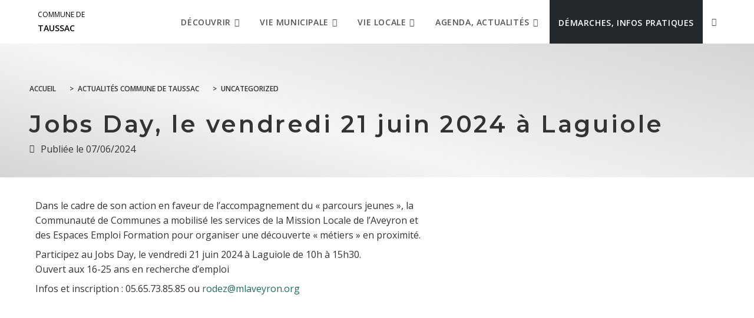

--- FILE ---
content_type: text/html; charset=UTF-8
request_url: https://www.taussac.fr/jobs-day-le-vendredi-21-juin-2024-a-laguiole/
body_size: 16865
content:
<!DOCTYPE html>
<html class="html" lang="fr-FR">
<head>
	<meta charset="UTF-8">
	<link rel="profile" href="https://gmpg.org/xfn/11">

	<meta name='robots' content='index, follow, max-image-preview:large, max-snippet:-1, max-video-preview:-1' />
<meta name="viewport" content="width=device-width, initial-scale=1">
	<!-- This site is optimized with the Yoast SEO plugin v26.5 - https://yoast.com/wordpress/plugins/seo/ -->
	<title>Jobs Day, le vendredi 21 juin 2024 à Laguiole - Commune de Taussac</title>
	<link rel="canonical" href="https://www.taussac.fr/jobs-day-le-vendredi-21-juin-2024-a-laguiole/" />
	<meta property="og:locale" content="fr_FR" />
	<meta property="og:type" content="article" />
	<meta property="og:title" content="Jobs Day, le vendredi 21 juin 2024 à Laguiole - Commune de Taussac" />
	<meta property="og:description" content="Dans le cadre de son action en faveur de l’accompagnement du « parcours jeunes », la Communauté de Communes a mobilisé les services de la Mission Locale de l’Aveyron et des Espaces Emploi Formation pour organiser une découverte « métiers » en proximité. Participez au Jobs Day, le vendredi 21 juin 2024 à Laguiole de [&hellip;]" />
	<meta property="og:url" content="https://www.taussac.fr/jobs-day-le-vendredi-21-juin-2024-a-laguiole/" />
	<meta property="og:site_name" content="Commune de Taussac" />
	<meta property="article:published_time" content="2024-06-07T07:05:51+00:00" />
	<meta property="og:image" content="https://www.taussac.fr/uploads/sites/60/2024/06/JobsDay.jpg" />
	<meta property="og:image:width" content="463" />
	<meta property="og:image:height" content="655" />
	<meta property="og:image:type" content="image/jpeg" />
	<meta name="author" content="pga211202775" />
	<meta name="twitter:card" content="summary_large_image" />
	<meta name="twitter:label1" content="Écrit par" />
	<meta name="twitter:data1" content="pga211202775" />
	<script type="application/ld+json" class="yoast-schema-graph">{"@context":"https://schema.org","@graph":[{"@type":"WebPage","@id":"https://www.taussac.fr/jobs-day-le-vendredi-21-juin-2024-a-laguiole/","url":"https://www.taussac.fr/jobs-day-le-vendredi-21-juin-2024-a-laguiole/","name":"Jobs Day, le vendredi 21 juin 2024 à Laguiole - Commune de Taussac","isPartOf":{"@id":"https://www.taussac.fr/#website"},"primaryImageOfPage":{"@id":"https://www.taussac.fr/jobs-day-le-vendredi-21-juin-2024-a-laguiole/#primaryimage"},"image":{"@id":"https://www.taussac.fr/jobs-day-le-vendredi-21-juin-2024-a-laguiole/#primaryimage"},"thumbnailUrl":"https://www.taussac.fr/uploads/sites/60/2024/06/JobsDay.jpg","datePublished":"2024-06-07T07:05:51+00:00","author":{"@id":"https://www.taussac.fr/#/schema/person/1bd862be747419e8307195112c466171"},"breadcrumb":{"@id":"https://www.taussac.fr/jobs-day-le-vendredi-21-juin-2024-a-laguiole/#breadcrumb"},"inLanguage":"fr-FR","potentialAction":[{"@type":"ReadAction","target":["https://www.taussac.fr/jobs-day-le-vendredi-21-juin-2024-a-laguiole/"]}]},{"@type":"ImageObject","inLanguage":"fr-FR","@id":"https://www.taussac.fr/jobs-day-le-vendredi-21-juin-2024-a-laguiole/#primaryimage","url":"https://www.taussac.fr/uploads/sites/60/2024/06/JobsDay.jpg","contentUrl":"https://www.taussac.fr/uploads/sites/60/2024/06/JobsDay.jpg","width":463,"height":655,"caption":"Jobs Day"},{"@type":"BreadcrumbList","@id":"https://www.taussac.fr/jobs-day-le-vendredi-21-juin-2024-a-laguiole/#breadcrumb","itemListElement":[{"@type":"ListItem","position":1,"name":"Home","item":"https://www.taussac.fr/"},{"@type":"ListItem","position":2,"name":"Jobs Day, le vendredi 21 juin 2024 à Laguiole"}]},{"@type":"WebSite","@id":"https://www.taussac.fr/#website","url":"https://www.taussac.fr/","name":"Commune de Taussac","description":"","potentialAction":[{"@type":"SearchAction","target":{"@type":"EntryPoint","urlTemplate":"https://www.taussac.fr/?s={search_term_string}"},"query-input":{"@type":"PropertyValueSpecification","valueRequired":true,"valueName":"search_term_string"}}],"inLanguage":"fr-FR"},{"@type":"Person","@id":"https://www.taussac.fr/#/schema/person/1bd862be747419e8307195112c466171","name":"pga211202775","image":{"@type":"ImageObject","inLanguage":"fr-FR","@id":"https://www.taussac.fr/#/schema/person/image/","url":"https://secure.gravatar.com/avatar/6d26a917b81b9ed247f1c187e8c21b5b8b15852c2726827dd2173dc28cc26faa?s=96&d=mm&r=g","contentUrl":"https://secure.gravatar.com/avatar/6d26a917b81b9ed247f1c187e8c21b5b8b15852c2726827dd2173dc28cc26faa?s=96&d=mm&r=g","caption":"pga211202775"}}]}</script>
	<!-- / Yoast SEO plugin. -->


        <meta name="description" content="Dans le cadre de son action en faveur de l’accompagnement du « parcours jeunes », la Communauté de Communes a mobilisé les services de la Mission Locale de l’Aveyron et des Espaces Emploi Formation pour organiser une découverte « métiers..." />
        <style id='wp-img-auto-sizes-contain-inline-css' type='text/css'>
img:is([sizes=auto i],[sizes^="auto," i]){contain-intrinsic-size:3000px 1500px}
/*# sourceURL=wp-img-auto-sizes-contain-inline-css */
</style>
<link data-minify="1" rel='stylesheet' id='dsio-common-css' href='https://www.taussac.fr/cache/min/60/diffusio-3/public/css/main.common.css?ver=1767041328' type='text/css' media='all' />
<link data-minify="1" rel='stylesheet' id='dsio-liste-css' href='https://www.taussac.fr/cache/min/60/diffusio-3/public/css/main.list.css?ver=1767041328' type='text/css' media='all' />
<link data-minify="1" rel='stylesheet' id='dsio-detail-css' href='https://www.taussac.fr/cache/min/60/diffusio-3/public/css/main.detail.css?ver=1767041328' type='text/css' media='all' />
<link data-minify="1" rel='stylesheet' id='dsio-custom-css' href='https://www.taussac.fr/cache/min/60/diffusio-3/public/css/main.custom.css?ver=1767041329' type='text/css' media='all' />
<link data-minify="1" rel='stylesheet' id='fancybox-css' href='https://www.taussac.fr/cache/min/60/plugins/lae-elementor-diffusio/libs/@fancyapps/fancybox/dist/jquery.fancybox.min.css?ver=1767041329' type='text/css' media='all' />
<link data-minify="1" rel='stylesheet' id='lae-msc-styles-css' href='https://www.taussac.fr/cache/min/60/plugins/lae-elementor-widgets-site/assets/styles/css/style.css?ver=1767041329' type='text/css' media='all' />
<link data-minify="1" rel='stylesheet' id='lae-header-photo-css' href='https://www.taussac.fr/cache/min/60/plugins/lae-elementor-widgets-site/assets/styles/css/header-photo.css?ver=1767041329' type='text/css' media='all' />
<style id='wp-block-library-theme-inline-css' type='text/css'>
.wp-block-audio :where(figcaption){color:#555;font-size:13px;text-align:center}.is-dark-theme .wp-block-audio :where(figcaption){color:#ffffffa6}.wp-block-audio{margin:0 0 1em}.wp-block-code{border:1px solid #ccc;border-radius:4px;font-family:Menlo,Consolas,monaco,monospace;padding:.8em 1em}.wp-block-embed :where(figcaption){color:#555;font-size:13px;text-align:center}.is-dark-theme .wp-block-embed :where(figcaption){color:#ffffffa6}.wp-block-embed{margin:0 0 1em}.blocks-gallery-caption{color:#555;font-size:13px;text-align:center}.is-dark-theme .blocks-gallery-caption{color:#ffffffa6}:root :where(.wp-block-image figcaption){color:#555;font-size:13px;text-align:center}.is-dark-theme :root :where(.wp-block-image figcaption){color:#ffffffa6}.wp-block-image{margin:0 0 1em}.wp-block-pullquote{border-bottom:4px solid;border-top:4px solid;color:currentColor;margin-bottom:1.75em}.wp-block-pullquote :where(cite),.wp-block-pullquote :where(footer),.wp-block-pullquote__citation{color:currentColor;font-size:.8125em;font-style:normal;text-transform:uppercase}.wp-block-quote{border-left:.25em solid;margin:0 0 1.75em;padding-left:1em}.wp-block-quote cite,.wp-block-quote footer{color:currentColor;font-size:.8125em;font-style:normal;position:relative}.wp-block-quote:where(.has-text-align-right){border-left:none;border-right:.25em solid;padding-left:0;padding-right:1em}.wp-block-quote:where(.has-text-align-center){border:none;padding-left:0}.wp-block-quote.is-large,.wp-block-quote.is-style-large,.wp-block-quote:where(.is-style-plain){border:none}.wp-block-search .wp-block-search__label{font-weight:700}.wp-block-search__button{border:1px solid #ccc;padding:.375em .625em}:where(.wp-block-group.has-background){padding:1.25em 2.375em}.wp-block-separator.has-css-opacity{opacity:.4}.wp-block-separator{border:none;border-bottom:2px solid;margin-left:auto;margin-right:auto}.wp-block-separator.has-alpha-channel-opacity{opacity:1}.wp-block-separator:not(.is-style-wide):not(.is-style-dots){width:100px}.wp-block-separator.has-background:not(.is-style-dots){border-bottom:none;height:1px}.wp-block-separator.has-background:not(.is-style-wide):not(.is-style-dots){height:2px}.wp-block-table{margin:0 0 1em}.wp-block-table td,.wp-block-table th{word-break:normal}.wp-block-table :where(figcaption){color:#555;font-size:13px;text-align:center}.is-dark-theme .wp-block-table :where(figcaption){color:#ffffffa6}.wp-block-video :where(figcaption){color:#555;font-size:13px;text-align:center}.is-dark-theme .wp-block-video :where(figcaption){color:#ffffffa6}.wp-block-video{margin:0 0 1em}:root :where(.wp-block-template-part.has-background){margin-bottom:0;margin-top:0;padding:1.25em 2.375em}
/*# sourceURL=/wp-includes/css/dist/block-library/theme.min.css */
</style>
<style id='classic-theme-styles-inline-css' type='text/css'>
/*! This file is auto-generated */
.wp-block-button__link{color:#fff;background-color:#32373c;border-radius:9999px;box-shadow:none;text-decoration:none;padding:calc(.667em + 2px) calc(1.333em + 2px);font-size:1.125em}.wp-block-file__button{background:#32373c;color:#fff;text-decoration:none}
/*# sourceURL=/wp-includes/css/classic-themes.min.css */
</style>
<style id='filebird-block-filebird-gallery-style-inline-css' type='text/css'>
ul.filebird-block-filebird-gallery{margin:auto!important;padding:0!important;width:100%}ul.filebird-block-filebird-gallery.layout-grid{display:grid;grid-gap:20px;align-items:stretch;grid-template-columns:repeat(var(--columns),1fr);justify-items:stretch}ul.filebird-block-filebird-gallery.layout-grid li img{border:1px solid #ccc;box-shadow:2px 2px 6px 0 rgba(0,0,0,.3);height:100%;max-width:100%;-o-object-fit:cover;object-fit:cover;width:100%}ul.filebird-block-filebird-gallery.layout-masonry{-moz-column-count:var(--columns);-moz-column-gap:var(--space);column-gap:var(--space);-moz-column-width:var(--min-width);columns:var(--min-width) var(--columns);display:block;overflow:auto}ul.filebird-block-filebird-gallery.layout-masonry li{margin-bottom:var(--space)}ul.filebird-block-filebird-gallery li{list-style:none}ul.filebird-block-filebird-gallery li figure{height:100%;margin:0;padding:0;position:relative;width:100%}ul.filebird-block-filebird-gallery li figure figcaption{background:linear-gradient(0deg,rgba(0,0,0,.7),rgba(0,0,0,.3) 70%,transparent);bottom:0;box-sizing:border-box;color:#fff;font-size:.8em;margin:0;max-height:100%;overflow:auto;padding:3em .77em .7em;position:absolute;text-align:center;width:100%;z-index:2}ul.filebird-block-filebird-gallery li figure figcaption a{color:inherit}

/*# sourceURL=https://www.taussac.fr/plugins/filebird-wordpress-media-library-folders/blocks/filebird-gallery/build/style-index.css */
</style>
<link data-minify="1" rel='stylesheet' id='lae-cookies-popup-css' href='https://www.taussac.fr/cache/min/60/plugins/lae-cookies/assets/styles/css/popup.13.2.css?ver=1767041329' type='text/css' media='all' />
<link data-minify="1" rel='stylesheet' id='oceanwp-style-css' href='https://www.taussac.fr/cache/min/60/themes/oceanwp/assets/css/style.min.css?ver=1767041329' type='text/css' media='all' />
<link rel='stylesheet' id='child-style-css' href='https://www.taussac.fr/themes/lae-ocean/style.css' type='text/css' media='all' />
<link data-minify="1" rel='stylesheet' id='lae-style-css' href='https://www.taussac.fr/cache/min/60/themes/lae-ocean/styles/css/styles.css?ver=1767041329' type='text/css' media='all' />
<link data-minify="1" rel='stylesheet' id='elementor-frontend-css' href='https://www.taussac.fr/cache/min/60/plugins/elementor/assets/css/frontend.min.css?ver=1767041329' type='text/css' media='all' />
<link rel='stylesheet' id='elementor-post-13-css' href='https://www.taussac.fr/uploads/sites/60/elementor/css/post-13.css' type='text/css' media='all' />
<link data-minify="1" rel='stylesheet' id='font-awesome-css' href='https://www.taussac.fr/cache/min/60/themes/oceanwp/assets/fonts/fontawesome/css/all.min.css?ver=1767041330' type='text/css' media='all' />
<link data-minify="1" rel='stylesheet' id='simple-line-icons-css' href='https://www.taussac.fr/cache/min/60/themes/oceanwp/assets/css/third/simple-line-icons.min.css?ver=1767041330' type='text/css' media='all' />
<link rel='stylesheet' id='oceanwp-google-font-open-sans-css' href='//fonts.googleapis.com/css?family=Open+Sans%3A100%2C200%2C300%2C400%2C500%2C600%2C700%2C800%2C900%2C100i%2C200i%2C300i%2C400i%2C500i%2C600i%2C700i%2C800i%2C900i&#038;subset=latin&#038;display=swap' type='text/css' media='all' />
<link rel='stylesheet' id='oceanwp-google-font-montserrat-css' href='//fonts.googleapis.com/css?family=Montserrat%3A100%2C200%2C300%2C400%2C500%2C600%2C700%2C800%2C900%2C100i%2C200i%2C300i%2C400i%2C500i%2C600i%2C700i%2C800i%2C900i&#038;subset=latin&#038;display=swap' type='text/css' media='all' />
<link data-minify="1" rel='stylesheet' id='widget-heading-css' href='https://www.taussac.fr/cache/min/60/plugins/elementor/assets/css/widget-heading.min.css?ver=1767041330' type='text/css' media='all' />
<link data-minify="1" rel='stylesheet' id='widget-post-info-css' href='https://www.taussac.fr/cache/min/60/plugins/elementor-pro/assets/css/widget-post-info.min.css?ver=1767042227' type='text/css' media='all' />
<link data-minify="1" rel='stylesheet' id='widget-icon-list-css' href='https://www.taussac.fr/cache/min/60/plugins/elementor/assets/css/widget-icon-list.min.css?ver=1767042227' type='text/css' media='all' />
<link data-minify="1" rel='stylesheet' id='elementor-icons-shared-0-css' href='https://www.taussac.fr/cache/min/60/plugins/elementor/assets/lib/font-awesome/css/fontawesome.min.css?ver=1767041592' type='text/css' media='all' />
<link data-minify="1" rel='stylesheet' id='elementor-icons-fa-regular-css' href='https://www.taussac.fr/cache/min/60/plugins/elementor/assets/lib/font-awesome/css/regular.min.css?ver=1767041592' type='text/css' media='all' />
<link data-minify="1" rel='stylesheet' id='elementor-icons-fa-solid-css' href='https://www.taussac.fr/cache/min/60/plugins/elementor/assets/lib/font-awesome/css/solid.min.css?ver=1767041592' type='text/css' media='all' />
<link data-minify="1" rel='stylesheet' id='widget-post-navigation-css' href='https://www.taussac.fr/cache/min/60/plugins/elementor-pro/assets/css/widget-post-navigation.min.css?ver=1767042228' type='text/css' media='all' />
<link data-minify="1" rel='stylesheet' id='elementor-icons-css' href='https://www.taussac.fr/cache/min/60/plugins/elementor/assets/lib/eicons/css/elementor-icons.min.css?ver=1767041330' type='text/css' media='all' />
<link rel='stylesheet' id='elementor-post-637-css' href='https://www.taussac.fr/uploads/sites/60/elementor/css/post-637.css' type='text/css' media='all' />
<link data-minify="1" rel='stylesheet' id='font-awesome-5-all-css' href='https://www.taussac.fr/cache/min/60/plugins/elementor/assets/lib/font-awesome/css/all.min.css?ver=1767041330' type='text/css' media='all' />
<link data-minify="1" rel='stylesheet' id='font-awesome-4-shim-css' href='https://www.taussac.fr/cache/min/60/plugins/elementor/assets/lib/font-awesome/css/v4-shims.min.css?ver=1767041330' type='text/css' media='all' />
<link rel='stylesheet' id='elementor-post-103-css' href='https://www.taussac.fr/uploads/sites/60/elementor/css/post-103.css' type='text/css' media='all' />
<link data-minify="1" rel='stylesheet' id='oe-widgets-style-css' href='https://www.taussac.fr/cache/min/60/plugins/ocean-extra/assets/css/widgets.css?ver=1767041330' type='text/css' media='all' />
<link data-minify="1" rel='stylesheet' id='osh-styles-css' href='https://www.taussac.fr/cache/min/60/plugins/ocean-sticky-header/assets/css/style.min.css?ver=1767041331' type='text/css' media='all' />
<link rel='stylesheet' id='elementor-gf-roboto-css' href='https://fonts.googleapis.com/css?family=Roboto%3A100%2C100italic%2C200%2C200italic%2C300%2C300italic%2C400%2C400italic%2C500%2C500italic%2C600%2C600italic%2C700%2C700italic%2C800%2C800italic%2C900%2C900italic&#038;display=auto' type='text/css' media='all' />
<link rel='stylesheet' id='elementor-gf-robotoslab-css' href='https://fonts.googleapis.com/css?family=Roboto+Slab%3A100%2C100italic%2C200%2C200italic%2C300%2C300italic%2C400%2C400italic%2C500%2C500italic%2C600%2C600italic%2C700%2C700italic%2C800%2C800italic%2C900%2C900italic&#038;display=auto' type='text/css' media='all' />
<script id="tarteaucitron-js-extra">
var laeCookiesOptions = {"googletagmanagerId":"","privacyUrl":"/donnees-personnelles-et-cookies/","analyticsUa":"UA-5878703-1","typeUa":"gtag","facebookpixelId":"","tiktokpixelId":"","matomoId":"88","matomoHost":"https://matomo.monsitecommunal.fr/","matomoJs":"https://matomo.monsitecommunal.fr/matomo.js","is_user_logged_in":""};
//# sourceURL=tarteaucitron-js-extra
</script>
<script src="https://www.taussac.fr/plugins/lae-cookies/assets/tarteaucitron/tarteaucitron.js" id="tarteaucitron-js"></script>
<script id="lae-cookies-popup-js-extra">
var laeCookiesOptions = {"googletagmanagerId":"","privacyUrl":"/donnees-personnelles-et-cookies/","analyticsUa":"UA-5878703-1","typeUa":"gtag","facebookpixelId":"","tiktokpixelId":"","matomoId":"88","matomoHost":"https://matomo.monsitecommunal.fr/","matomoJs":"https://matomo.monsitecommunal.fr/matomo.js","is_user_logged_in":""};
//# sourceURL=lae-cookies-popup-js-extra
</script>
<script src="https://www.taussac.fr/plugins/lae-cookies/assets/js/popup-h.15.0.js" id="lae-cookies-popup-js"></script>
<script src="https://www.taussac.fr/wp-includes/js/jquery/jquery.min.js" id="jquery-core-js"></script>
<script data-minify="1" src="https://www.taussac.fr/cache/min/60/wp-includes/js/jquery/jquery-migrate.min.js?ver=1765195166" id="jquery-migrate-js"></script>
<script data-minify="1" src="https://www.taussac.fr/cache/min/60/plugins/elementor/assets/lib/font-awesome/js/v4-shims.min.js?ver=1765195168" id="font-awesome-4-shim-js"></script>
            <!-- Début matomo lae-cookies -->
            <script>
            var _paq = window._paq = window._paq || [];
            _paq.push([function () {
                var self = this;
                function getOriginalVisitorCookieTimeout() {
                    var now = new Date(),
                        nowTs = Math.round(now.getTime() / 1000),
                        visitorInfo = self.getVisitorInfo();
                    var createTs = parseInt(visitorInfo[2]);
                    var cookieTimeout = 33696000; // 13 mois en secondes
                    var originalTimeout = createTs + cookieTimeout - nowTs;
                    return originalTimeout;
                }
                this.setVisitorCookieTimeout(getOriginalVisitorCookieTimeout());
            }]);
            /* tracker methods like "setCustomDimension" should be called before "trackPageView" */
                        _paq.push(['trackPageView', document.title, {}]);
            _paq.push(['enableLinkTracking']);
            (function() {
                var u="https://matomo.monsitecommunal.fr/";
                _paq.push(['setTrackerUrl', u+'matomo.php']);
                _paq.push(['setSiteId', '88']);
                var d=document, g=d.createElement('script'), s=d.getElementsByTagName('script')[0];
                g.async=true; g.src='https://matomo.monsitecommunal.fr/matomo.js'; s.parentNode.insertBefore(g,s);
            })();
            </script>
            <!-- Fin matomo lae-cookies -->
            <meta name="generator" content="Elementor 3.33.3; features: additional_custom_breakpoints; settings: css_print_method-external, google_font-enabled, font_display-auto">
			<style>
				.e-con.e-parent:nth-of-type(n+4):not(.e-lazyloaded):not(.e-no-lazyload),
				.e-con.e-parent:nth-of-type(n+4):not(.e-lazyloaded):not(.e-no-lazyload) * {
					background-image: none !important;
				}
				@media screen and (max-height: 1024px) {
					.e-con.e-parent:nth-of-type(n+3):not(.e-lazyloaded):not(.e-no-lazyload),
					.e-con.e-parent:nth-of-type(n+3):not(.e-lazyloaded):not(.e-no-lazyload) * {
						background-image: none !important;
					}
				}
				@media screen and (max-height: 640px) {
					.e-con.e-parent:nth-of-type(n+2):not(.e-lazyloaded):not(.e-no-lazyload),
					.e-con.e-parent:nth-of-type(n+2):not(.e-lazyloaded):not(.e-no-lazyload) * {
						background-image: none !important;
					}
				}
			</style>
			<!-- OceanWP CSS -->
<style type="text/css">
/* Colors */a:hover,a.light:hover,.theme-heading .text::before,.theme-heading .text::after,#top-bar-content >a:hover,#top-bar-social li.oceanwp-email a:hover,#site-navigation-wrap .dropdown-menu >li >a:hover,#site-header.medium-header #medium-searchform button:hover,.oceanwp-mobile-menu-icon a:hover,.blog-entry.post .blog-entry-header .entry-title a:hover,.blog-entry.post .blog-entry-readmore a:hover,.blog-entry.thumbnail-entry .blog-entry-category a,ul.meta li a:hover,.dropcap,.single nav.post-navigation .nav-links .title,body .related-post-title a:hover,body #wp-calendar caption,body .contact-info-widget.default i,body .contact-info-widget.big-icons i,body .custom-links-widget .oceanwp-custom-links li a:hover,body .custom-links-widget .oceanwp-custom-links li a:hover:before,body .posts-thumbnails-widget li a:hover,body .social-widget li.oceanwp-email a:hover,.comment-author .comment-meta .comment-reply-link,#respond #cancel-comment-reply-link:hover,#footer-widgets .footer-box a:hover,#footer-bottom a:hover,#footer-bottom #footer-bottom-menu a:hover,.sidr a:hover,.sidr-class-dropdown-toggle:hover,.sidr-class-menu-item-has-children.active >a,.sidr-class-menu-item-has-children.active >a >.sidr-class-dropdown-toggle,input[type=checkbox]:checked:before{color:#226c5d}.single nav.post-navigation .nav-links .title .owp-icon use,.blog-entry.post .blog-entry-readmore a:hover .owp-icon use,body .contact-info-widget.default .owp-icon use,body .contact-info-widget.big-icons .owp-icon use{stroke:#226c5d}input[type="button"],input[type="reset"],input[type="submit"],button[type="submit"],.button,#site-navigation-wrap .dropdown-menu >li.btn >a >span,.thumbnail:hover i,.thumbnail:hover .link-post-svg-icon,.post-quote-content,.omw-modal .omw-close-modal,body .contact-info-widget.big-icons li:hover i,body .contact-info-widget.big-icons li:hover .owp-icon,body div.wpforms-container-full .wpforms-form input[type=submit],body div.wpforms-container-full .wpforms-form button[type=submit],body div.wpforms-container-full .wpforms-form .wpforms-page-button,.woocommerce-cart .wp-element-button,.woocommerce-checkout .wp-element-button,.wp-block-button__link{background-color:#226c5d}.widget-title{border-color:#226c5d}blockquote{border-color:#226c5d}.wp-block-quote{border-color:#226c5d}#searchform-dropdown{border-color:#226c5d}.dropdown-menu .sub-menu{border-color:#226c5d}.blog-entry.large-entry .blog-entry-readmore a:hover{border-color:#226c5d}.oceanwp-newsletter-form-wrap input[type="email"]:focus{border-color:#226c5d}.social-widget li.oceanwp-email a:hover{border-color:#226c5d}#respond #cancel-comment-reply-link:hover{border-color:#226c5d}body .contact-info-widget.big-icons li:hover i{border-color:#226c5d}body .contact-info-widget.big-icons li:hover .owp-icon{border-color:#226c5d}#footer-widgets .oceanwp-newsletter-form-wrap input[type="email"]:focus{border-color:#226c5d}input[type="button"]:hover,input[type="reset"]:hover,input[type="submit"]:hover,button[type="submit"]:hover,input[type="button"]:focus,input[type="reset"]:focus,input[type="submit"]:focus,button[type="submit"]:focus,.button:hover,.button:focus,#site-navigation-wrap .dropdown-menu >li.btn >a:hover >span,.post-quote-author,.omw-modal .omw-close-modal:hover,body div.wpforms-container-full .wpforms-form input[type=submit]:hover,body div.wpforms-container-full .wpforms-form button[type=submit]:hover,body div.wpforms-container-full .wpforms-form .wpforms-page-button:hover,.woocommerce-cart .wp-element-button:hover,.woocommerce-checkout .wp-element-button:hover,.wp-block-button__link:hover{background-color:#226c5d}a{color:#226c5d}a .owp-icon use{stroke:#226c5d}a:hover{color:#226c5d}a:hover .owp-icon use{stroke:#226c5d}body .theme-button,body input[type="submit"],body button[type="submit"],body button,body .button,body div.wpforms-container-full .wpforms-form input[type=submit],body div.wpforms-container-full .wpforms-form button[type=submit],body div.wpforms-container-full .wpforms-form .wpforms-page-button,.woocommerce-cart .wp-element-button,.woocommerce-checkout .wp-element-button,.wp-block-button__link{background-color:#226c5d}body .theme-button:hover,body input[type="submit"]:hover,body button[type="submit"]:hover,body button:hover,body .button:hover,body div.wpforms-container-full .wpforms-form input[type=submit]:hover,body div.wpforms-container-full .wpforms-form input[type=submit]:active,body div.wpforms-container-full .wpforms-form button[type=submit]:hover,body div.wpforms-container-full .wpforms-form button[type=submit]:active,body div.wpforms-container-full .wpforms-form .wpforms-page-button:hover,body div.wpforms-container-full .wpforms-form .wpforms-page-button:active,.woocommerce-cart .wp-element-button:hover,.woocommerce-checkout .wp-element-button:hover,.wp-block-button__link:hover{background-color:#226c5d}body .theme-button,body input[type="submit"],body button[type="submit"],body button,body .button,body div.wpforms-container-full .wpforms-form input[type=submit],body div.wpforms-container-full .wpforms-form button[type=submit],body div.wpforms-container-full .wpforms-form .wpforms-page-button,.woocommerce-cart .wp-element-button,.woocommerce-checkout .wp-element-button,.wp-block-button__link{color:#226c5d}body .theme-button:hover,body input[type="submit"]:hover,body button[type="submit"]:hover,body button:hover,body .button:hover,body div.wpforms-container-full .wpforms-form input[type=submit]:hover,body div.wpforms-container-full .wpforms-form input[type=submit]:active,body div.wpforms-container-full .wpforms-form button[type=submit]:hover,body div.wpforms-container-full .wpforms-form button[type=submit]:active,body div.wpforms-container-full .wpforms-form .wpforms-page-button:hover,body div.wpforms-container-full .wpforms-form .wpforms-page-button:active,.woocommerce-cart .wp-element-button:hover,.woocommerce-checkout .wp-element-button:hover,.wp-block-button__link:hover{color:#226c5d}body .theme-button,body input[type="submit"],body button[type="submit"],body button,body .button,body div.wpforms-container-full .wpforms-form input[type=submit],body div.wpforms-container-full .wpforms-form button[type=submit],body div.wpforms-container-full .wpforms-form .wpforms-page-button,.woocommerce-cart .wp-element-button,.woocommerce-checkout .wp-element-button,.wp-block-button__link{border-color:#226c5d}body .theme-button:hover,body input[type="submit"]:hover,body button[type="submit"]:hover,body button:hover,body .button:hover,body div.wpforms-container-full .wpforms-form input[type=submit]:hover,body div.wpforms-container-full .wpforms-form input[type=submit]:active,body div.wpforms-container-full .wpforms-form button[type=submit]:hover,body div.wpforms-container-full .wpforms-form button[type=submit]:active,body div.wpforms-container-full .wpforms-form .wpforms-page-button:hover,body div.wpforms-container-full .wpforms-form .wpforms-page-button:active,.woocommerce-cart .wp-element-button:hover,.woocommerce-checkout .wp-element-button:hover,.wp-block-button__link:hover{border-color:#226c5d}body{color:#333333}h2{color:#226c5d}h3{color:#333333}/* OceanWP Style Settings CSS */.theme-button,input[type="submit"],button[type="submit"],button,body div.wpforms-container-full .wpforms-form input[type=submit],body div.wpforms-container-full .wpforms-form button[type=submit],body div.wpforms-container-full .wpforms-form .wpforms-page-button{padding:12px 22px 12px 22px}.theme-button,input[type="submit"],button[type="submit"],button,.button,body div.wpforms-container-full .wpforms-form input[type=submit],body div.wpforms-container-full .wpforms-form button[type=submit],body div.wpforms-container-full .wpforms-form .wpforms-page-button{border-style:solid}.theme-button,input[type="submit"],button[type="submit"],button,.button,body div.wpforms-container-full .wpforms-form input[type=submit],body div.wpforms-container-full .wpforms-form button[type=submit],body div.wpforms-container-full .wpforms-form .wpforms-page-button{border-width:1px}form input[type="text"],form input[type="password"],form input[type="email"],form input[type="url"],form input[type="date"],form input[type="month"],form input[type="time"],form input[type="datetime"],form input[type="datetime-local"],form input[type="week"],form input[type="number"],form input[type="search"],form input[type="tel"],form input[type="color"],form select,form textarea,.woocommerce .woocommerce-checkout .select2-container--default .select2-selection--single{border-style:solid}body div.wpforms-container-full .wpforms-form input[type=date],body div.wpforms-container-full .wpforms-form input[type=datetime],body div.wpforms-container-full .wpforms-form input[type=datetime-local],body div.wpforms-container-full .wpforms-form input[type=email],body div.wpforms-container-full .wpforms-form input[type=month],body div.wpforms-container-full .wpforms-form input[type=number],body div.wpforms-container-full .wpforms-form input[type=password],body div.wpforms-container-full .wpforms-form input[type=range],body div.wpforms-container-full .wpforms-form input[type=search],body div.wpforms-container-full .wpforms-form input[type=tel],body div.wpforms-container-full .wpforms-form input[type=text],body div.wpforms-container-full .wpforms-form input[type=time],body div.wpforms-container-full .wpforms-form input[type=url],body div.wpforms-container-full .wpforms-form input[type=week],body div.wpforms-container-full .wpforms-form select,body div.wpforms-container-full .wpforms-form textarea{border-style:solid}form input[type="text"],form input[type="password"],form input[type="email"],form input[type="url"],form input[type="date"],form input[type="month"],form input[type="time"],form input[type="datetime"],form input[type="datetime-local"],form input[type="week"],form input[type="number"],form input[type="search"],form input[type="tel"],form input[type="color"],form select,form textarea{border-radius:3px}body div.wpforms-container-full .wpforms-form input[type=date],body div.wpforms-container-full .wpforms-form input[type=datetime],body div.wpforms-container-full .wpforms-form input[type=datetime-local],body div.wpforms-container-full .wpforms-form input[type=email],body div.wpforms-container-full .wpforms-form input[type=month],body div.wpforms-container-full .wpforms-form input[type=number],body div.wpforms-container-full .wpforms-form input[type=password],body div.wpforms-container-full .wpforms-form input[type=range],body div.wpforms-container-full .wpforms-form input[type=search],body div.wpforms-container-full .wpforms-form input[type=tel],body div.wpforms-container-full .wpforms-form input[type=text],body div.wpforms-container-full .wpforms-form input[type=time],body div.wpforms-container-full .wpforms-form input[type=url],body div.wpforms-container-full .wpforms-form input[type=week],body div.wpforms-container-full .wpforms-form select,body div.wpforms-container-full .wpforms-form textarea{border-radius:3px}/* Header */#site-header.has-header-media .overlay-header-media{background-color:rgba(0,0,0,0.5)}#site-logo #site-logo-inner a img,#site-header.center-header #site-navigation-wrap .middle-site-logo a img{max-width:170px}.dropdown-menu .sub-menu{min-width:250px}/* Blog CSS */.ocean-single-post-header ul.meta-item li a:hover{color:#333333}/* Footer Widgets */#footer-widgets{padding:0}#footer-widgets{background-color:#ffffff}/* Typography */body{font-family:'Open Sans';font-size:16px;line-height:1.6}h1,h2,h3,h4,h5,h6,.theme-heading,.widget-title,.oceanwp-widget-recent-posts-title,.comment-reply-title,.entry-title,.sidebar-box .widget-title{font-family:Montserrat;line-height:1.4}h1{font-size:40px;line-height:1.2;letter-spacing:3.6px;font-weight:600}h2{font-size:30px;line-height:1.2;letter-spacing:.8px;font-weight:700;text-transform:uppercase}h3{font-size:20px;line-height:1.4}h4{font-size:16px;line-height:1.4}h5{font-size:14px;line-height:1.4}h6{font-size:15px;line-height:1.4}.page-header .page-header-title,.page-header.background-image-page-header .page-header-title{font-size:32px;line-height:1.4}.page-header .page-subheading{font-size:15px;line-height:1.8}.site-breadcrumbs,.site-breadcrumbs a{font-size:13px;line-height:1.4}#top-bar-content,#top-bar-social-alt{font-size:12px;line-height:1.8}#site-logo a.site-logo-text{font-size:24px;line-height:1.8}#site-navigation-wrap .dropdown-menu >li >a,#site-header.full_screen-header .fs-dropdown-menu >li >a,#site-header.top-header #site-navigation-wrap .dropdown-menu >li >a,#site-header.center-header #site-navigation-wrap .dropdown-menu >li >a,#site-header.medium-header #site-navigation-wrap .dropdown-menu >li >a,.oceanwp-mobile-menu-icon a{font-size:14px}.dropdown-menu ul li a.menu-link,#site-header.full_screen-header .fs-dropdown-menu ul.sub-menu li a{font-size:14px;line-height:1.2;letter-spacing:.6px;text-transform:none}.sidr-class-dropdown-menu li a,a.sidr-class-toggle-sidr-close,#mobile-dropdown ul li a,body #mobile-fullscreen ul li a{font-size:15px;line-height:1.8}.blog-entry.post .blog-entry-header .entry-title a{font-size:24px;line-height:1.4}.ocean-single-post-header .single-post-title{font-size:34px;line-height:1.4;letter-spacing:.6px}.ocean-single-post-header ul.meta-item li,.ocean-single-post-header ul.meta-item li a{font-size:13px;line-height:1.4;letter-spacing:.6px}.ocean-single-post-header .post-author-name,.ocean-single-post-header .post-author-name a{font-size:14px;line-height:1.4;letter-spacing:.6px}.ocean-single-post-header .post-author-description{font-size:12px;line-height:1.4;letter-spacing:.6px}.single-post .entry-title{line-height:1.4;letter-spacing:.6px}.single-post ul.meta li,.single-post ul.meta li a{font-size:14px;line-height:1.4;letter-spacing:.6px}#footer-widgets .footer-box .widget-title{font-size:13px;line-height:1;letter-spacing:1px}#footer-bottom #copyright{font-size:12px;line-height:1}#footer-bottom #footer-bottom-menu{font-size:12px;line-height:1}.woocommerce-store-notice.demo_store{line-height:2;letter-spacing:1.5px}.demo_store .woocommerce-store-notice__dismiss-link{line-height:2;letter-spacing:1.5px}.woocommerce ul.products li.product li.title h2,.woocommerce ul.products li.product li.title a{font-size:14px;line-height:1.5}.woocommerce ul.products li.product li.category,.woocommerce ul.products li.product li.category a{font-size:12px;line-height:1}.woocommerce ul.products li.product .price{font-size:18px;line-height:1}.woocommerce ul.products li.product .button,.woocommerce ul.products li.product .product-inner .added_to_cart{font-size:12px;line-height:1.5;letter-spacing:1px}.woocommerce ul.products li.owp-woo-cond-notice span,.woocommerce ul.products li.owp-woo-cond-notice a{font-size:16px;line-height:1;letter-spacing:1px;font-weight:600;text-transform:capitalize}.woocommerce div.product .product_title{font-size:24px;line-height:1.4;letter-spacing:.6px}.woocommerce div.product p.price{font-size:36px;line-height:1}.woocommerce .owp-btn-normal .summary form button.button,.woocommerce .owp-btn-big .summary form button.button,.woocommerce .owp-btn-very-big .summary form button.button{font-size:12px;line-height:1.5;letter-spacing:1px;text-transform:uppercase}.woocommerce div.owp-woo-single-cond-notice span,.woocommerce div.owp-woo-single-cond-notice a{font-size:18px;line-height:2;letter-spacing:1.5px;font-weight:600;text-transform:capitalize}.ocean-preloader--active .preloader-after-content{font-size:20px;line-height:1.8;letter-spacing:.6px}
</style><noscript><style id="rocket-lazyload-nojs-css">.rll-youtube-player, [data-lazy-src]{display:none !important;}</style></noscript><meta name="generator" content="WP Rocket 3.19.4" data-wpr-features="wpr_minify_js wpr_lazyload_images wpr_minify_css wpr_desktop" /></head>

<body class="wp-singular post-template-default single single-post postid-3107 single-format-standard wp-embed-responsive wp-theme-oceanwp wp-child-theme-lae-ocean oceanwp-theme dropdown-mobile default-breakpoint content-full-width content-max-width post-in-category-uncategorized page-header-disabled elementor-default elementor-template-full-width elementor-kit-637 elementor-page-103" itemscope="itemscope" itemtype="https://schema.org/Article">

	
	
	<div data-rocket-location-hash="8d4cf696f26de01be85ad0a187dccab0" id="outer-wrap" class="site clr">

		    <nav class="fr-container" role="navigation" aria-label="Accès rapides">
    <ul class="skip-links">
      <li><a href="#main" class="skip-link screen-reader-text">Aller au contenu principal</a></li><li><a href="#site-navigation" class="skip-link screen-reader-text">Aller au menu</a></li><li><a href="#footer" class="skip-link screen-reader-text">Aller au pied de page</a></li>    </ul>
    </nav>

		
		<div data-rocket-location-hash="d32c78bb6c23ac2fe4709dc3c38ea82f" id="wrap" class="clr">

			
			
<header data-rocket-location-hash="af0bee0bbfb77d5513348235609df1f5" id="site-header" class="minimal-header clr fixed-scroll shrink-header up-effect has-sticky-mobile" data-height="54" itemscope="itemscope" itemtype="https://schema.org/WPHeader" role="banner">

	
					
			<div id="site-header-inner" class="clr container">

				
				

<div id="site-logo" class="clr" itemscope itemtype="https://schema.org/Brand">

	
	<div id="site-logo-inner" class="clr">

		
			<a title="Aller à la page d'accueil" href="https://www.taussac.fr/" rel="home" class="site-title site-logo-text"><span>Commune de </span>Taussac</a>

		
	</div><!-- #site-logo-inner -->

	
	
</div><!-- #site-logo -->

			<div id="site-navigation-wrap" class="clr">
			
			
			
			<nav id="site-navigation" class="navigation main-navigation clr" itemscope="itemscope" itemtype="https://schema.org/SiteNavigationElement" role="navigation" >

				<ul id="menu-principal" class="main-menu dropdown-menu sf-menu"><li id="menu-item-45" class="menu-item menu-item-type-post_type menu-item-object-page menu-item-has-children dropdown menu-item-45"><a href="https://www.taussac.fr/decouvrir/" class="menu-link"><span class="text-wrap">Découvrir<i class="nav-arrow fa fa-angle-down" aria-hidden="true" role="img"></i></span></a>
<ul class="sub-menu">
	<li id="menu-item-46" class="menu-item menu-item-type-post_type menu-item-object-page menu-item-46"><a href="https://www.taussac.fr/decouvrir/presentation/" class="menu-link"><span class="text-wrap">Présentation</span></a></li>	<li id="menu-item-50" class="menu-item menu-item-type-post_type menu-item-object-page menu-item-50"><a href="https://www.taussac.fr/decouvrir/carte-et-acces/" class="menu-link"><span class="text-wrap">Carte et accès</span></a></li>	<li id="menu-item-49" class="menu-item menu-item-type-post_type menu-item-object-page menu-item-49"><a href="https://www.taussac.fr/decouvrir/histoire-et-patrimoine/" class="menu-link"><span class="text-wrap">Histoire et patrimoine</span></a></li>	<li id="menu-item-48" class="menu-item menu-item-type-post_type menu-item-object-page menu-item-has-children dropdown menu-item-48"><a href="https://www.taussac.fr/decouvrir/tourisme-et-loisirs/" class="menu-link"><span class="text-wrap">Tourisme et loisirs<i class="nav-arrow fa fa-angle-right" aria-hidden="true" role="img"></i></span></a>
	<ul class="sub-menu">
		<li id="menu-item-301" class="menu-item menu-item-type-post_type menu-item-object-page menu-item-301"><a href="https://www.taussac.fr/decouvrir/tourisme-et-loisirs/a-voir-a-faire/" class="menu-link"><span class="text-wrap">À voir, à faire</span></a></li>		<li id="menu-item-303" class="menu-item menu-item-type-post_type menu-item-object-page menu-item-303"><a href="https://www.taussac.fr/decouvrir/tourisme-et-loisirs/hebergements/" class="menu-link"><span class="text-wrap">Hébergements</span></a></li>		<li id="menu-item-302" class="menu-item menu-item-type-post_type menu-item-object-page menu-item-302"><a href="https://www.taussac.fr/decouvrir/tourisme-et-loisirs/restaurants/" class="menu-link"><span class="text-wrap">Restaurants</span></a></li>	</ul>
</li></ul>
</li><li id="menu-item-43" class="menu-item menu-item-type-post_type menu-item-object-page menu-item-has-children dropdown menu-item-43"><a href="https://www.taussac.fr/vie-municipale/" class="menu-link"><span class="text-wrap">Vie municipale<i class="nav-arrow fa fa-angle-down" aria-hidden="true" role="img"></i></span></a>
<ul class="sub-menu">
	<li id="menu-item-267" class="menu-item menu-item-type-post_type menu-item-object-page menu-item-267"><a href="https://www.taussac.fr/vie-municipale/mot-du-maire/" class="menu-link"><span class="text-wrap">Mot du maire</span></a></li>	<li id="menu-item-44" class="menu-item menu-item-type-post_type menu-item-object-page menu-item-44"><a href="https://www.taussac.fr/vie-municipale/mairie/" class="menu-link"><span class="text-wrap">Mairie</span></a></li>	<li id="menu-item-54" class="menu-item menu-item-type-post_type menu-item-object-page menu-item-54"><a href="https://www.taussac.fr/vie-municipale/elus/" class="menu-link"><span class="text-wrap">Élus</span></a></li>	<li id="menu-item-56" class="menu-item menu-item-type-post_type menu-item-object-page menu-item-56"><a href="https://www.taussac.fr/vie-municipale/seances-du-conseil-municipal/" class="menu-link"><span class="text-wrap">Séances du conseil municipal</span></a></li>	<li id="menu-item-58" class="menu-item menu-item-type-post_type menu-item-object-page menu-item-58"><a href="https://www.taussac.fr/vie-municipale/bulletins-municipaux/" class="menu-link"><span class="text-wrap">Bulletins municipaux</span></a></li>	<li id="menu-item-60" class="menu-item menu-item-type-post_type menu-item-object-page menu-item-60"><a href="https://www.taussac.fr/vie-municipale/marches-publics/" class="menu-link"><span class="text-wrap">Marchés publics</span></a></li>	<li id="menu-item-602" class="menu-item menu-item-type-post_type menu-item-object-page menu-item-602"><a href="https://www.taussac.fr/vie-municipale/affichage-legal/" class="menu-link"><span class="text-wrap">Affichage légal</span></a></li></ul>
</li><li id="menu-item-76" class="menu-item menu-item-type-post_type menu-item-object-page menu-item-has-children dropdown menu-item-76"><a href="https://www.taussac.fr/vie-locale/" class="menu-link"><span class="text-wrap">Vie locale<i class="nav-arrow fa fa-angle-down" aria-hidden="true" role="img"></i></span></a>
<ul class="sub-menu">
	<li id="menu-item-84" class="menu-item menu-item-type-post_type menu-item-object-page menu-item-84"><a href="https://www.taussac.fr/vie-locale/commerces-et-professionnels/" class="menu-link"><span class="text-wrap">Commerces et professionnels</span></a></li>	<li id="menu-item-606" class="menu-item menu-item-type-post_type menu-item-object-page menu-item-606"><a href="https://www.taussac.fr/vie-locale/services/" class="menu-link"><span class="text-wrap">Services</span></a></li>	<li id="menu-item-78" class="menu-item menu-item-type-post_type menu-item-object-page menu-item-78"><a href="https://www.taussac.fr/vie-locale/enfance-et-jeunesse/" class="menu-link"><span class="text-wrap">Enfance et jeunesse</span></a></li>	<li id="menu-item-80" class="menu-item menu-item-type-post_type menu-item-object-page menu-item-80"><a href="https://www.taussac.fr/vie-locale/seniors-sante-solidarite/" class="menu-link"><span class="text-wrap">Séniors, santé et solidarité</span></a></li>	<li id="menu-item-298" class="menu-item menu-item-type-post_type menu-item-object-page menu-item-298"><a href="https://www.taussac.fr/vie-locale/emploi/" class="menu-link"><span class="text-wrap">Emploi</span></a></li>	<li id="menu-item-294" class="menu-item menu-item-type-post_type menu-item-object-page menu-item-294"><a href="https://www.taussac.fr/vie-locale/vie-associative/" class="menu-link"><span class="text-wrap">Vie associative</span></a></li>	<li id="menu-item-295" class="menu-item menu-item-type-post_type menu-item-object-page menu-item-295"><a href="https://www.taussac.fr/vie-locale/salles-et-equipements/" class="menu-link"><span class="text-wrap">Salles et équipements</span></a></li></ul>
</li><li id="menu-item-86" class="menu-item menu-item-type-post_type menu-item-object-page menu-item-has-children dropdown menu-item-86"><a href="https://www.taussac.fr/agenda-actualites/" class="menu-link"><span class="text-wrap">Agenda, actualités<i class="nav-arrow fa fa-angle-down" aria-hidden="true" role="img"></i></span></a>
<ul class="sub-menu">
	<li id="menu-item-90" class="menu-item menu-item-type-post_type menu-item-object-page menu-item-90"><a href="https://www.taussac.fr/agenda-actualites/a-la-une-actualites/" class="menu-link"><span class="text-wrap">À la une / Actualités</span></a></li>	<li id="menu-item-88" class="menu-item menu-item-type-post_type menu-item-object-page menu-item-88"><a href="https://www.taussac.fr/agenda-actualites/agenda/" class="menu-link"><span class="text-wrap">Agenda</span></a></li></ul>
</li><li id="menu-item-62" class="fd-noir menu-item menu-item-type-post_type menu-item-object-page menu-item-62"><a href="https://www.taussac.fr/demarches-infos-pratiques/" class="menu-link"><span class="text-wrap">Démarches, infos pratiques</span></a></li><li class="search-toggle-li" ><a href="https://www.taussac.fr/#" class="site-search-toggle search-dropdown-toggle"><span class="screen-reader-text">Afficher le moteur de recherche</span><i class=" icon-magnifier" aria-hidden="true" role="img"></i></a></li></ul>
<div id="searchform-dropdown" class="header-searchform-wrap clr" >
	
<form aria-label="Rechercher sur ce site" role="search" method="get" class="searchform" action="https://www.taussac.fr/">	
	
	<label class="screen-reader-text" for="ocean-search-form-1">Insérer une requête de recherche</label>
	<input type="search" title="Recherche par mots clés" id="ocean-search-form-1" class="field" autocomplete="off" placeholder="Rechercher" name="s">
		</form>
</div><!-- #searchform-dropdown -->

			</nav><!-- #site-navigation -->

			
			
					</div><!-- #site-navigation-wrap -->
			
		
	
				
	
	<div class="oceanwp-mobile-menu-icon clr mobile-right">

		
		
		
		<a href="https://www.taussac.fr/#mobile-menu-toggle" class="mobile-menu" aria-expanded="false" aria-control="mobile-dropdown" aria-label="Menu mobile">
							<i class="fa fa-bars" aria-hidden="true"></i>
								<span class="oceanwp-text">Menu</span>
				<span class="oceanwp-close-text">Fermer</span>
						</a>

		
		
		
	</div><!-- #oceanwp-mobile-menu-navbar -->

	

			</div><!-- #site-header-inner -->

			
<div id="mobile-dropdown" class="clr" >

	<nav class="clr" itemscope="itemscope" itemtype="https://schema.org/SiteNavigationElement">

		<ul id="menu-principal-1" class="menu"><li class="menu-item menu-item-type-post_type menu-item-object-page menu-item-has-children menu-item-45"><a href="https://www.taussac.fr/decouvrir/">Découvrir</a>
<ul class="sub-menu">
	<li class="menu-item menu-item-type-post_type menu-item-object-page menu-item-46"><a href="https://www.taussac.fr/decouvrir/presentation/">Présentation</a></li>
	<li class="menu-item menu-item-type-post_type menu-item-object-page menu-item-50"><a href="https://www.taussac.fr/decouvrir/carte-et-acces/">Carte et accès</a></li>
	<li class="menu-item menu-item-type-post_type menu-item-object-page menu-item-49"><a href="https://www.taussac.fr/decouvrir/histoire-et-patrimoine/">Histoire et patrimoine</a></li>
	<li class="menu-item menu-item-type-post_type menu-item-object-page menu-item-has-children menu-item-48"><a href="https://www.taussac.fr/decouvrir/tourisme-et-loisirs/">Tourisme et loisirs</a>
	<ul class="sub-menu">
		<li class="menu-item menu-item-type-post_type menu-item-object-page menu-item-301"><a href="https://www.taussac.fr/decouvrir/tourisme-et-loisirs/a-voir-a-faire/">À voir, à faire</a></li>
		<li class="menu-item menu-item-type-post_type menu-item-object-page menu-item-303"><a href="https://www.taussac.fr/decouvrir/tourisme-et-loisirs/hebergements/">Hébergements</a></li>
		<li class="menu-item menu-item-type-post_type menu-item-object-page menu-item-302"><a href="https://www.taussac.fr/decouvrir/tourisme-et-loisirs/restaurants/">Restaurants</a></li>
	</ul>
</li>
</ul>
</li>
<li class="menu-item menu-item-type-post_type menu-item-object-page menu-item-has-children menu-item-43"><a href="https://www.taussac.fr/vie-municipale/">Vie municipale</a>
<ul class="sub-menu">
	<li class="menu-item menu-item-type-post_type menu-item-object-page menu-item-267"><a href="https://www.taussac.fr/vie-municipale/mot-du-maire/">Mot du maire</a></li>
	<li class="menu-item menu-item-type-post_type menu-item-object-page menu-item-44"><a href="https://www.taussac.fr/vie-municipale/mairie/">Mairie</a></li>
	<li class="menu-item menu-item-type-post_type menu-item-object-page menu-item-54"><a href="https://www.taussac.fr/vie-municipale/elus/">Élus</a></li>
	<li class="menu-item menu-item-type-post_type menu-item-object-page menu-item-56"><a href="https://www.taussac.fr/vie-municipale/seances-du-conseil-municipal/">Séances du conseil municipal</a></li>
	<li class="menu-item menu-item-type-post_type menu-item-object-page menu-item-58"><a href="https://www.taussac.fr/vie-municipale/bulletins-municipaux/">Bulletins municipaux</a></li>
	<li class="menu-item menu-item-type-post_type menu-item-object-page menu-item-60"><a href="https://www.taussac.fr/vie-municipale/marches-publics/">Marchés publics</a></li>
	<li class="menu-item menu-item-type-post_type menu-item-object-page menu-item-602"><a href="https://www.taussac.fr/vie-municipale/affichage-legal/">Affichage légal</a></li>
</ul>
</li>
<li class="menu-item menu-item-type-post_type menu-item-object-page menu-item-has-children menu-item-76"><a href="https://www.taussac.fr/vie-locale/">Vie locale</a>
<ul class="sub-menu">
	<li class="menu-item menu-item-type-post_type menu-item-object-page menu-item-84"><a href="https://www.taussac.fr/vie-locale/commerces-et-professionnels/">Commerces et professionnels</a></li>
	<li class="menu-item menu-item-type-post_type menu-item-object-page menu-item-606"><a href="https://www.taussac.fr/vie-locale/services/">Services</a></li>
	<li class="menu-item menu-item-type-post_type menu-item-object-page menu-item-78"><a href="https://www.taussac.fr/vie-locale/enfance-et-jeunesse/">Enfance et jeunesse</a></li>
	<li class="menu-item menu-item-type-post_type menu-item-object-page menu-item-80"><a href="https://www.taussac.fr/vie-locale/seniors-sante-solidarite/">Séniors, santé et solidarité</a></li>
	<li class="menu-item menu-item-type-post_type menu-item-object-page menu-item-298"><a href="https://www.taussac.fr/vie-locale/emploi/">Emploi</a></li>
	<li class="menu-item menu-item-type-post_type menu-item-object-page menu-item-294"><a href="https://www.taussac.fr/vie-locale/vie-associative/">Vie associative</a></li>
	<li class="menu-item menu-item-type-post_type menu-item-object-page menu-item-295"><a href="https://www.taussac.fr/vie-locale/salles-et-equipements/">Salles et équipements</a></li>
</ul>
</li>
<li class="menu-item menu-item-type-post_type menu-item-object-page menu-item-has-children menu-item-86"><a href="https://www.taussac.fr/agenda-actualites/">Agenda, actualités</a>
<ul class="sub-menu">
	<li class="menu-item menu-item-type-post_type menu-item-object-page menu-item-90"><a href="https://www.taussac.fr/agenda-actualites/a-la-une-actualites/">À la une / Actualités</a></li>
	<li class="menu-item menu-item-type-post_type menu-item-object-page menu-item-88"><a href="https://www.taussac.fr/agenda-actualites/agenda/">Agenda</a></li>
</ul>
</li>
<li class="fd-noir menu-item menu-item-type-post_type menu-item-object-page menu-item-62"><a href="https://www.taussac.fr/demarches-infos-pratiques/">Démarches, infos pratiques</a></li>
<li class="search-toggle-li" ><a href="https://www.taussac.fr/#" class="site-search-toggle search-dropdown-toggle"><span class="screen-reader-text">Afficher le moteur de recherche</span><i class=" icon-magnifier" aria-hidden="true" role="img"></i></a></li></ul>
<div id="mobile-menu-search" class="clr">
	<form aria-label="Rechercher sur ce site" method="get" action="https://www.taussac.fr/" class="mobile-searchform">
		<input aria-label="Insérer une requête de recherche" value="" class="field" id="ocean-mobile-search-2" type="search" name="s" autocomplete="off" placeholder="Rechercher" />
		<button aria-label="Envoyer la recherche" type="submit" class="searchform-submit">
			<i class=" icon-magnifier" aria-hidden="true" role="img"></i>		</button>
					</form>
</div><!-- .mobile-menu-search -->

	</nav>

</div>

			
			
		
		
</header><!-- #site-header -->


			
			<main id="main" class="site-main clr"  role="main">

						<div data-elementor-type="single" data-elementor-id="103" class="elementor elementor-103 elementor-location-single post-3107 post type-post status-publish format-standard has-post-thumbnail hentry category-uncategorized entry has-media" data-elementor-post-type="elementor_library">
					<section class="elementor-section elementor-top-section elementor-element elementor-element-deecd2f s01s elementor-section-boxed elementor-section-height-default elementor-section-height-default" data-id="deecd2f" data-element_type="section">
						<div class="elementor-container elementor-column-gap-default">
					<div class="elementor-column elementor-col-100 elementor-top-column elementor-element elementor-element-dc84ce1" data-id="dc84ce1" data-element_type="column">
			<div class="elementor-widget-wrap elementor-element-populated">
						<div class="elementor-element elementor-element-e84eaad elementor-widget elementor-widget-lae-breadcrumb" data-id="e84eaad" data-element_type="widget" data-widget_type="lae-breadcrumb.default">
				<div class="elementor-widget-container">
					<nav aria-label="Vous êtes ici :" class="lae-breadcrumb ">  <ol class="list--horizontal">      <li ><a href="https://www.taussac.fr/">Accueil</a></li><li ><span class="lae-breadcrumb__separator" aria-hidden="true">></span><a  title="Actualités Commune de Taussac" href="https://www.taussac.fr/?post_type=page&p=89" >Actualités Commune de Taussac</a></li><li ><span class="lae-breadcrumb__separator" aria-hidden="true">></span><a  title="" href="https://www.taussac.fr/category/uncategorized/" >Uncategorized</a></li><li  class="breadcrumb_last"><span class="lae-breadcrumb__separator" aria-hidden="true">></span><a  title="Jobs Day, le vendredi 21 juin 2024 à Laguiole" href="https://www.taussac.fr/jobs-day-le-vendredi-21-juin-2024-a-laguiole/" aria-current="page">Jobs Day, le vendredi 21 juin 2024 à Laguiole</a></li>  </ol>
</nav>				</div>
				</div>
				<div class="elementor-element elementor-element-7f68b33 elementor-widget elementor-widget-theme-post-title elementor-page-title elementor-widget-heading" data-id="7f68b33" data-element_type="widget" data-widget_type="theme-post-title.default">
				<div class="elementor-widget-container">
					<h1 class="elementor-heading-title elementor-size-default">Jobs Day, le vendredi 21 juin 2024 à Laguiole</h1>				</div>
				</div>
				<div class="elementor-element elementor-element-d60a1bc elementor-widget elementor-widget-post-info" data-id="d60a1bc" data-element_type="widget" data-widget_type="post-info.default">
				<div class="elementor-widget-container">
							<ul class="elementor-inline-items elementor-icon-list-items elementor-post-info">
								<li class="elementor-icon-list-item elementor-repeater-item-e49da9d elementor-inline-item" itemprop="datePublished">
										<span class="elementor-icon-list-icon">
								<i aria-hidden="true" class="far fa-calendar"></i>							</span>
									<span class="elementor-icon-list-text elementor-post-info__item elementor-post-info__item--type-date">
							<span class="elementor-post-info__item-prefix">Publiée le</span>
										<time>07/06/2024</time>					</span>
								</li>
				</ul>
						</div>
				</div>
					</div>
		</div>
					</div>
		</section>
				<section class="elementor-section elementor-top-section elementor-element elementor-element-e89a761 elementor-section-boxed elementor-section-height-default elementor-section-height-default" data-id="e89a761" data-element_type="section">
						<div class="elementor-container elementor-column-gap-default">
					<div class="elementor-column elementor-col-100 elementor-top-column elementor-element elementor-element-dbd2040" data-id="dbd2040" data-element_type="column">
			<div class="elementor-widget-wrap elementor-element-populated">
						<div class="elementor-element elementor-element-d1ef87c elementor-widget elementor-widget-shortcode" data-id="d1ef87c" data-element_type="widget" data-widget_type="shortcode.default">
				<div class="elementor-widget-container">
							<div class="elementor-shortcode">        <div class="lae-ct wrap-details-actu">
        <img width="463" height="655" src="data:image/svg+xml,%3Csvg%20xmlns='http://www.w3.org/2000/svg'%20viewBox='0%200%20463%20655'%3E%3C/svg%3E" class="attachment-large size-large wp-post-image" alt="Jobs Day" decoding="async" data-lazy-srcset="https://www.taussac.fr/uploads/sites/60/2024/06/JobsDay.jpg 463w, https://www.taussac.fr/uploads/sites/60/2024/06/JobsDay-212x300.jpg 212w" data-lazy-sizes="(max-width: 463px) 100vw, 463px" title="Jobs Day " data-lazy-src="https://www.taussac.fr/uploads/sites/60/2024/06/JobsDay.jpg" /><noscript><img width="463" height="655" src="https://www.taussac.fr/uploads/sites/60/2024/06/JobsDay.jpg" class="attachment-large size-large wp-post-image" alt="Jobs Day" decoding="async" srcset="https://www.taussac.fr/uploads/sites/60/2024/06/JobsDay.jpg 463w, https://www.taussac.fr/uploads/sites/60/2024/06/JobsDay-212x300.jpg 212w" sizes="(max-width: 463px) 100vw, 463px" title="Jobs Day " /></noscript><div class="txt-wrap"><p>Dans le cadre de son action en faveur de l’accompagnement du « parcours jeunes », la Communauté de Communes a mobilisé les services de la Mission Locale de l’Aveyron et des Espaces Emploi Formation pour organiser une découverte « métiers » en proximité.</p>
<p>Participez au Jobs Day, le vendredi 21 juin 2024 à Laguiole de 10h à 15h30.<br />
Ouvert aux 16-25 ans en recherche d&#8217;emploi</p>
<p>Infos et inscription : 05.65.73.85.85 ou <a href="mailto:rodez@mlaveyron.org">rodez@mlaveyron.org</a></p>
</div>        </div>
        </div>
						</div>
				</div>
					</div>
		</div>
					</div>
		</section>
				<section class="elementor-section elementor-top-section elementor-element elementor-element-fda6a8f elementor-section-boxed elementor-section-height-default elementor-section-height-default" data-id="fda6a8f" data-element_type="section">
						<div class="elementor-container elementor-column-gap-default">
					<div class="elementor-column elementor-col-100 elementor-top-column elementor-element elementor-element-4b4bccd" data-id="4b4bccd" data-element_type="column">
			<div class="elementor-widget-wrap elementor-element-populated">
						<div class="elementor-element elementor-element-8149194 elementor-widget elementor-widget-lae-sshare" data-id="8149194" data-element_type="widget" data-widget_type="lae-sshare.default">
				<div class="elementor-widget-container">
					<ul class="sshare  list--no-style"><li class="sharre__title">partager:</li><li><button class="sshare__btn" data-network="facebook"><i class="icon fab fa-facebook-f" aria-hidden="true"></i><span class="lbl"> facebook</span></button></li><li><button class="sshare__btn" data-network="twitter"><i class="icon fab fa-twitter" aria-hidden="true"></i><span class="lbl"> twitter</span></button></li><li><button class="sshare__btn" data-network="messenger"><i class="icon fab fa-facebook-messenger" aria-hidden="true"></i><span class="lbl"> messenger</span></button></li><li><button class="sshare__btn sshare__btn--more" data-network="pinterest"><i class="icon fab fa-pinterest" aria-hidden="true"></i><span class="lbl"> pinterest</span></button></li><li><button class="sshare__btn sshare__btn--more" data-network="email"><i class="icon fa-envelope-o fas fa-envelope-square far fa-envelope" aria-hidden="true"></i><span class="lbl"> e-mail</span></button></li><li><button class="sshare__display-more">plus &nbsp;<i class="icon fas fa-chevron-right" aria-hidden="true"></i></button></li></ul>				</div>
				</div>
				<div class="elementor-element elementor-element-13a6dd4 elementor-widget elementor-widget-post-navigation" data-id="13a6dd4" data-element_type="widget" data-widget_type="post-navigation.default">
				<div class="elementor-widget-container">
							<div class="elementor-post-navigation" role="navigation" aria-label="Post Navigation">
			<div class="elementor-post-navigation__prev elementor-post-navigation__link">
				<a href="https://www.taussac.fr/fermeture-de-la-mairie-3/" rel="prev"><span class="post-navigation__arrow-wrapper post-navigation__arrow-prev"><i aria-hidden="true" class="fas fa-angle-left"></i><span class="elementor-screen-only">Prev</span></span><span class="elementor-post-navigation__link__prev"><span class="post-navigation__prev--title">Fermeture de la Mairie</span></span></a>			</div>
						<div class="elementor-post-navigation__next elementor-post-navigation__link">
				<a href="https://www.taussac.fr/bienvenue-dans-mon-jardin-au-naturel-les-15-et-16-juin-2024/" rel="next"><span class="elementor-post-navigation__link__next"><span class="post-navigation__next--title">Bienvenue dans mon Jardin au Naturel, les 15 et 16 juin 2024.</span></span><span class="post-navigation__arrow-wrapper post-navigation__arrow-next"><i aria-hidden="true" class="fas fa-angle-right"></i><span class="elementor-screen-only">Next</span></span></a>			</div>
		</div>
						</div>
				</div>
					</div>
		</div>
					</div>
		</section>
				</div>
		
	</main><!-- #main -->

	
	
	
		
<footer id="footer" class="site-footer" itemscope="itemscope" itemtype="https://schema.org/WPFooter" role="contentinfo">

	
	<div id="footer-inner" class="clr">

		

<div id="footer-widgets" class="oceanwp-row clr tablet-2-col mobile-1-col">

	
	<div class="footer-widgets-inner">

				<div data-elementor-type="wp-post" data-elementor-id="13" class="elementor elementor-13" data-elementor-post-type="oceanwp_library">
						<section class="elementor-section elementor-top-section elementor-element elementor-element-0a71e0a elementor-section-boxed elementor-section-height-default elementor-section-height-default" data-id="0a71e0a" data-element_type="section">
						<div class="elementor-container elementor-column-gap-default">
					<div class="elementor-column elementor-col-33 elementor-top-column elementor-element elementor-element-a79a8e3" data-id="a79a8e3" data-element_type="column">
			<div class="elementor-widget-wrap elementor-element-populated">
						<div class="elementor-element elementor-element-7f900da elementor-widget elementor-widget-image" data-id="7f900da" data-element_type="widget" data-widget_type="image.default">
				<div class="elementor-widget-container">
															<img width="1457" height="1190" src="data:image/svg+xml,%3Csvg%20xmlns='http://www.w3.org/2000/svg'%20viewBox='0%200%201457%201190'%3E%3C/svg%3E" class="attachment-full size-full wp-image-902" alt="Logo Taussac" data-lazy-srcset="https://www.taussac.fr/uploads/sites/60/2019/05/logo-mt-1.jpg 1457w, https://www.taussac.fr/uploads/sites/60/2019/05/logo-mt-1-300x245.jpg 300w, https://www.taussac.fr/uploads/sites/60/2019/05/logo-mt-1-1024x836.jpg 1024w, https://www.taussac.fr/uploads/sites/60/2019/05/logo-mt-1-768x627.jpg 768w" data-lazy-sizes="(max-width: 1457px) 100vw, 1457px" title="Logo Taussac" data-lazy-src="https://www.taussac.fr/uploads/sites/60/2019/05/logo-mt-1.jpg" /><noscript><img width="1457" height="1190" src="https://www.taussac.fr/uploads/sites/60/2019/05/logo-mt-1.jpg" class="attachment-full size-full wp-image-902" alt="Logo Taussac" srcset="https://www.taussac.fr/uploads/sites/60/2019/05/logo-mt-1.jpg 1457w, https://www.taussac.fr/uploads/sites/60/2019/05/logo-mt-1-300x245.jpg 300w, https://www.taussac.fr/uploads/sites/60/2019/05/logo-mt-1-1024x836.jpg 1024w, https://www.taussac.fr/uploads/sites/60/2019/05/logo-mt-1-768x627.jpg 768w" sizes="(max-width: 1457px) 100vw, 1457px" title="Logo Taussac" /></noscript>															</div>
				</div>
					</div>
		</div>
				<div class="elementor-column elementor-col-33 elementor-top-column elementor-element elementor-element-3af9c9c" data-id="3af9c9c" data-element_type="column">
			<div class="elementor-widget-wrap elementor-element-populated">
						<div class="elementor-element elementor-element-dbc5e30 elementor-widget elementor-widget-text-editor" data-id="dbc5e30" data-element_type="widget" data-widget_type="text-editor.default">
				<div class="elementor-widget-container">
									<p><strong>Mairie de Taussac</strong><br />241 rue de l&rsquo;église de Taussac<br />12600 TAUSSAC<br />Téléphone : <a href="tel:0565660245">05 65 66 02 45</a></p>								</div>
				</div>
				<div class="elementor-element elementor-element-e463a94 elementor-widget elementor-widget-text-editor" data-id="e463a94" data-element_type="widget" data-widget_type="text-editor.default">
				<div class="elementor-widget-container">
									<p><strong>Horaires</strong><br />Lundi et vendredi : de 9h à 12h15 et de 13h30 à 17h<br />Mardi, mercredi et jeudi : de 9h à 12h15</p>								</div>
				</div>
				<div class="elementor-element elementor-element-f8a39f5 elementor-widget elementor-widget-lae-buttons" data-id="f8a39f5" data-element_type="widget" data-widget_type="lae-buttons.default">
				<div class="elementor-widget-container">
							<ul class="elementor-widget-button lae-buttons lae-buttons--h">
		<li><a href="https://portail-citoyen.monsitecommunal.fr/taussac/formulaires/contact/" target="_blank" title="Contactez-nous" class="theme-button btn elementor-button btn--standard"><span class="text">Contactez-nous</span></a></li><li><a href="https://www.facebook.com/CommunedeTaussac" target="_blank" title="Facebook" class="theme-button btn elementor-button btn--standard"><span class="text">Facebook</span></a></li>		</ul>
						</div>
				</div>
					</div>
		</div>
				<div class="elementor-column elementor-col-33 elementor-top-column elementor-element elementor-element-34f66df" data-id="34f66df" data-element_type="column">
			<div class="elementor-widget-wrap elementor-element-populated">
						<div class="elementor-element elementor-element-976c20e lae-buttons-center elementor-widget elementor-widget-lae-buttons" data-id="976c20e" data-element_type="widget" data-widget_type="lae-buttons.default">
				<div class="elementor-widget-container">
							<ul class="elementor-widget-button lae-buttons lae-buttons--h">
		<li><a href="https://www.taussac.fr/decouvrir/" class="theme-button btn btn--outline"><span class="text">Découvrir</span></a></li><li><a href="https://www.taussac.fr/vie-municipale/" class="theme-button btn btn--outline"><span class="text">Vie municipale</span></a></li><li><a href="https://www.taussac.fr/demarches-infos-pratiques/" class="theme-button btn btn--outline"><span class="text">Démarches, infos pratiques</span></a></li><li><a href="https://www.taussac.fr/vie-locale/" class="theme-button btn btn--outline"><span class="text">Vie locale</span></a></li><li><a href="https://www.taussac.fr/vie-locale/salles-et-equipements/" class="theme-button btn btn--outline"><span class="text">Salles et équipements</span></a></li><li><a href="https://www.taussac.fr/meteo/" class="theme-button btn btn--outline"><span class="text">Météo</span></a></li>		</ul>
						</div>
				</div>
					</div>
		</div>
					</div>
		</section>
				<section class="elementor-section elementor-top-section elementor-element elementor-element-cf6043c elementor-section-boxed elementor-section-height-default elementor-section-height-default" data-id="cf6043c" data-element_type="section">
						<div class="elementor-container elementor-column-gap-default">
					<div class="elementor-column elementor-col-100 elementor-top-column elementor-element elementor-element-e098129" data-id="e098129" data-element_type="column">
			<div class="elementor-widget-wrap elementor-element-populated">
						<div class="elementor-element elementor-element-6028409 lae-buttons-center elementor-widget elementor-widget-lae-buttons" data-id="6028409" data-element_type="widget" data-widget_type="lae-buttons.default">
				<div class="elementor-widget-container">
							<ul class="elementor-widget-button lae-buttons lae-buttons--h">
		<li><a href="https://www.taussac.fr/plan-du-site/" class="theme-button btn btn--flat"><span class="text">Plan du site</span></a></li><li><a href="https://www.taussac.fr/mentions-legales/" class="theme-button btn btn--flat"><span class="text">Mentions légales</span></a></li><li><a href="https://www.taussac.fr/donnees-personnelles-et-cookies/" class="theme-button btn btn--flat"><span class="text">Données personnelles et cookies</span></a></li>		</ul>
						</div>
				</div>
					</div>
		</div>
					</div>
		</section>
				</div>
		
	</div><!-- .container -->

	
</div><!-- #footer-widgets -->


	</div><!-- #footer-inner -->

	
</footer><!-- #footer -->

	
	
</div><!-- #wrap -->


</div><!-- #outer-wrap -->



<a aria-label="Remonter en haut de page" href="#" id="scroll-top" class="scroll-top-right"><i class=" fa fa-angle-up" aria-hidden="true" role="img"></i></a>




<script type="speculationrules">
{"prefetch":[{"source":"document","where":{"and":[{"href_matches":"/*"},{"not":{"href_matches":["/wp-*.php","/wp-admin/*","/uploads/sites/60/*","/*","/plugins/*","/themes/lae-ocean/*","/themes/oceanwp/*","/*\\?(.+)"]}},{"not":{"selector_matches":"a[rel~=\"nofollow\"]"}},{"not":{"selector_matches":".no-prefetch, .no-prefetch a"}}]},"eagerness":"conservative"}]}
</script>
			<script>
				const lazyloadRunObserver = () => {
					const lazyloadBackgrounds = document.querySelectorAll( `.e-con.e-parent:not(.e-lazyloaded)` );
					const lazyloadBackgroundObserver = new IntersectionObserver( ( entries ) => {
						entries.forEach( ( entry ) => {
							if ( entry.isIntersecting ) {
								let lazyloadBackground = entry.target;
								if( lazyloadBackground ) {
									lazyloadBackground.classList.add( 'e-lazyloaded' );
								}
								lazyloadBackgroundObserver.unobserve( entry.target );
							}
						});
					}, { rootMargin: '200px 0px 200px 0px' } );
					lazyloadBackgrounds.forEach( ( lazyloadBackground ) => {
						lazyloadBackgroundObserver.observe( lazyloadBackground );
					} );
				};
				const events = [
					'DOMContentLoaded',
					'elementor/lazyload/observe',
				];
				events.forEach( ( event ) => {
					document.addEventListener( event, lazyloadRunObserver );
				} );
			</script>
			<link data-minify="1" rel='stylesheet' id='lae-photos-grid-css' href='https://www.taussac.fr/cache/min/60/plugins/lae-elementor-widgets/assets/styles/css/lae-photos-grid.css?ver=1767042228' type='text/css' media='all' />
<link data-minify="1" rel='stylesheet' id='lae-actus-details-css' href='https://www.taussac.fr/cache/min/60/plugins/lae-usine-actus/styles/css/details.css?ver=1767042228' type='text/css' media='all' />
<link data-minify="1" rel='stylesheet' id='widget-image-css' href='https://www.taussac.fr/cache/min/60/plugins/elementor/assets/css/widget-image.min.css?ver=1767041331' type='text/css' media='all' />
<link data-minify="1" rel='stylesheet' id='lae-buttons-css' href='https://www.taussac.fr/cache/min/60/plugins/lae-elementor-widgets/assets/styles/css/lae-buttons.css?ver=1767041331' type='text/css' media='all' />
<script id="lae-cookies-popup-fin-js-extra">
var laeCookiesOptions = {"googletagmanagerId":"","privacyUrl":"/donnees-personnelles-et-cookies/","analyticsUa":"UA-5878703-1","typeUa":"gtag","facebookpixelId":"","tiktokpixelId":"","matomoId":"88","matomoHost":"https://matomo.monsitecommunal.fr/","matomoJs":"https://matomo.monsitecommunal.fr/matomo.js","is_user_logged_in":""};
//# sourceURL=lae-cookies-popup-fin-js-extra
</script>
<script src="https://www.taussac.fr/plugins/lae-cookies/assets/js/popup-f.15.0.js" id="lae-cookies-popup-fin-js"></script>
<script data-minify="1" src="https://www.taussac.fr/cache/min/60/themes/lae-ocean/js/global-scripts.js?ver=1765195166" id="lae-scripts-js"></script>
<script data-minify="1" src="https://www.taussac.fr/cache/min/60/wp-includes/js/imagesloaded.min.js?ver=1765195166" id="imagesloaded-js"></script>
<script id="oceanwp-main-js-extra">
var oceanwpLocalize = {"nonce":"6d09350ff7","isRTL":"","menuSearchStyle":"drop_down","mobileMenuSearchStyle":"disabled","sidrSource":null,"sidrDisplace":"1","sidrSide":"left","sidrDropdownTarget":"link","verticalHeaderTarget":"link","customScrollOffset":"0","customSelects":".woocommerce-ordering .orderby, #dropdown_product_cat, .widget_categories select, .widget_archive select, .single-product .variations_form .variations select","loadMoreLoadingText":"Loading...","ajax_url":"https://www.taussac.fr/wp-admin/admin-ajax.php","oe_mc_wpnonce":"66a2527d19","stickyChoose":"auto","stickyStyle":"shrink","shrinkLogoHeight":"30","stickyEffect":"up","hasStickyTopBar":"","hasStickyMobile":"1"};
//# sourceURL=oceanwp-main-js-extra
</script>
<script data-minify="1" src="https://www.taussac.fr/cache/min/60/themes/oceanwp/assets/js/theme.min.js?ver=1765195166" id="oceanwp-main-js"></script>
<script data-minify="1" src="https://www.taussac.fr/cache/min/60/themes/oceanwp/assets/js/drop-down-mobile-menu.min.js?ver=1765195166" id="oceanwp-drop-down-mobile-menu-js"></script>
<script data-minify="1" src="https://www.taussac.fr/cache/min/60/themes/oceanwp/assets/js/drop-down-search.min.js?ver=1765195166" id="oceanwp-drop-down-search-js"></script>
<script data-minify="1" src="https://www.taussac.fr/cache/min/60/themes/oceanwp/assets/js/vendors/magnific-popup.min.js?ver=1765195166" id="ow-magnific-popup-js"></script>
<script data-minify="1" src="https://www.taussac.fr/cache/min/60/themes/oceanwp/assets/js/ow-lightbox.min.js?ver=1765195166" id="oceanwp-lightbox-js"></script>
<script data-minify="1" src="https://www.taussac.fr/cache/min/60/themes/oceanwp/assets/js/vendors/flickity.pkgd.min.js?ver=1765195167" id="ow-flickity-js"></script>
<script data-minify="1" src="https://www.taussac.fr/cache/min/60/themes/oceanwp/assets/js/ow-slider.min.js?ver=1765195167" id="oceanwp-slider-js"></script>
<script data-minify="1" src="https://www.taussac.fr/cache/min/60/themes/oceanwp/assets/js/scroll-effect.min.js?ver=1765195167" id="oceanwp-scroll-effect-js"></script>
<script data-minify="1" src="https://www.taussac.fr/cache/min/60/themes/oceanwp/assets/js/scroll-top.min.js?ver=1765195167" id="oceanwp-scroll-top-js"></script>
<script data-minify="1" src="https://www.taussac.fr/cache/min/60/themes/oceanwp/assets/js/select.min.js?ver=1765195167" id="oceanwp-select-js"></script>
<script data-minify="1" src="https://www.taussac.fr/cache/min/60/plugins/elementor/assets/js/webpack.runtime.min.js?ver=1765195167" id="elementor-webpack-runtime-js"></script>
<script data-minify="1" src="https://www.taussac.fr/cache/min/60/plugins/elementor/assets/js/frontend-modules.min.js?ver=1765195167" id="elementor-frontend-modules-js"></script>
<script data-minify="1" src="https://www.taussac.fr/cache/min/60/wp-includes/js/jquery/ui/core.min.js?ver=1765195167" id="jquery-ui-core-js"></script>
<script id="elementor-frontend-js-before">
var elementorFrontendConfig = {"environmentMode":{"edit":false,"wpPreview":false,"isScriptDebug":false},"i18n":{"shareOnFacebook":"Partager sur Facebook","shareOnTwitter":"Partager sur Twitter","pinIt":"L\u2019\u00e9pingler","download":"T\u00e9l\u00e9charger","downloadImage":"T\u00e9l\u00e9charger une image","fullscreen":"Plein \u00e9cran","zoom":"Zoom","share":"Partager","playVideo":"Lire la vid\u00e9o","previous":"Pr\u00e9c\u00e9dent","next":"Suivant","close":"Fermer","a11yCarouselPrevSlideMessage":"Diapositive pr\u00e9c\u00e9dente","a11yCarouselNextSlideMessage":"Diapositive suivante","a11yCarouselFirstSlideMessage":"Ceci est la premi\u00e8re diapositive","a11yCarouselLastSlideMessage":"Ceci est la derni\u00e8re diapositive","a11yCarouselPaginationBulletMessage":"Aller \u00e0 la diapositive"},"is_rtl":false,"breakpoints":{"xs":0,"sm":480,"md":768,"lg":1025,"xl":1440,"xxl":1600},"responsive":{"breakpoints":{"mobile":{"label":"Portrait mobile","value":767,"default_value":767,"direction":"max","is_enabled":true},"mobile_extra":{"label":"Mobile Paysage","value":880,"default_value":880,"direction":"max","is_enabled":false},"tablet":{"label":"Tablette en mode portrait","value":1024,"default_value":1024,"direction":"max","is_enabled":true},"tablet_extra":{"label":"Tablette en mode paysage","value":1200,"default_value":1200,"direction":"max","is_enabled":false},"laptop":{"label":"Portable","value":1366,"default_value":1366,"direction":"max","is_enabled":false},"widescreen":{"label":"\u00c9cran large","value":2400,"default_value":2400,"direction":"min","is_enabled":false}},"hasCustomBreakpoints":false},"version":"3.33.3","is_static":false,"experimentalFeatures":{"additional_custom_breakpoints":true,"theme_builder_v2":true,"home_screen":true,"global_classes_should_enforce_capabilities":true,"e_variables":true,"cloud-library":true,"e_opt_in_v4_page":true,"import-export-customization":true,"e_pro_variables":true},"urls":{"assets":"https:\/\/www.taussac.fr\/plugins\/elementor\/assets\/","ajaxurl":"https:\/\/www.taussac.fr\/wp-admin\/admin-ajax.php","uploadUrl":"https:\/\/www.taussac.fr\/uploads\/sites\/60"},"nonces":{"floatingButtonsClickTracking":"b98e0a58ae"},"swiperClass":"swiper","settings":{"page":[],"editorPreferences":[]},"kit":{"active_breakpoints":["viewport_mobile","viewport_tablet"],"global_image_lightbox":"yes","lightbox_enable_counter":"yes","lightbox_enable_fullscreen":"yes","lightbox_enable_zoom":"yes","lightbox_enable_share":"yes","lightbox_title_src":"title","lightbox_description_src":"description"},"post":{"id":3107,"title":"Jobs%20Day%2C%20le%20vendredi%2021%20juin%202024%20%C3%A0%20Laguiole%20-%20Commune%20de%20Taussac","excerpt":"","featuredImage":"https:\/\/www.taussac.fr\/uploads\/sites\/60\/2024\/06\/JobsDay.jpg"}};
//# sourceURL=elementor-frontend-js-before
</script>
<script data-minify="1" src="https://www.taussac.fr/cache/min/60/plugins/elementor/assets/js/frontend.min.js?ver=1765195167" id="elementor-frontend-js"></script>
<script data-minify="1" src="https://www.taussac.fr/cache/min/60/plugins/lae-elementor-widgets/assets/js/lae-sshare.js?ver=1765196197" id="lae-elementor-sshare-js"></script>
<script id="flickr-widget-script-js-extra">
var flickrWidgetParams = {"widgets":[]};
//# sourceURL=flickr-widget-script-js-extra
</script>
<script data-minify="1" src="https://www.taussac.fr/cache/min/60/plugins/ocean-extra/includes/widgets/js/flickr.min.js?ver=1765195167" id="flickr-widget-script-js"></script>
<script data-minify="1" src="https://www.taussac.fr/cache/min/60/plugins/ocean-sticky-header/assets/js/main.min.js?ver=1765195167" id="osh-js-scripts-js"></script>
<script data-minify="1" src="https://www.taussac.fr/cache/min/60/plugins/elementor-pro/assets/js/webpack-pro.runtime.min.js?ver=1765195168" id="elementor-pro-webpack-runtime-js"></script>
<script data-minify="1" src="https://www.taussac.fr/cache/min/60/wp-includes/js/dist/hooks.min.js?ver=1765195168" id="wp-hooks-js"></script>
<script src="https://www.taussac.fr/wp-includes/js/dist/i18n.min.js" id="wp-i18n-js"></script>
<script id="wp-i18n-js-after">
wp.i18n.setLocaleData( { 'text direction\u0004ltr': [ 'ltr' ] } );
//# sourceURL=wp-i18n-js-after
</script>
<script id="elementor-pro-frontend-js-before">
var ElementorProFrontendConfig = {"ajaxurl":"https:\/\/www.taussac.fr\/wp-admin\/admin-ajax.php","nonce":"f3ae082838","urls":{"assets":"https:\/\/www.taussac.fr\/plugins\/elementor-pro\/assets\/","rest":"https:\/\/www.taussac.fr\/wp-json\/"},"settings":{"lazy_load_background_images":true},"popup":{"hasPopUps":false},"shareButtonsNetworks":{"facebook":{"title":"Facebook","has_counter":true},"twitter":{"title":"Twitter"},"linkedin":{"title":"LinkedIn","has_counter":true},"pinterest":{"title":"Pinterest","has_counter":true},"reddit":{"title":"Reddit","has_counter":true},"vk":{"title":"VK","has_counter":true},"odnoklassniki":{"title":"OK","has_counter":true},"tumblr":{"title":"Tumblr"},"digg":{"title":"Digg"},"skype":{"title":"Skype"},"stumbleupon":{"title":"StumbleUpon","has_counter":true},"mix":{"title":"Mix"},"telegram":{"title":"Telegram"},"pocket":{"title":"Pocket","has_counter":true},"xing":{"title":"XING","has_counter":true},"whatsapp":{"title":"WhatsApp"},"email":{"title":"Email"},"print":{"title":"Print"},"x-twitter":{"title":"X"},"threads":{"title":"Threads"}},"facebook_sdk":{"lang":"fr_FR","app_id":""},"lottie":{"defaultAnimationUrl":"https:\/\/www.taussac.fr\/plugins\/elementor-pro\/modules\/lottie\/assets\/animations\/default.json"}};
//# sourceURL=elementor-pro-frontend-js-before
</script>
<script data-minify="1" src="https://www.taussac.fr/cache/min/60/plugins/elementor-pro/assets/js/frontend.min.js?ver=1765195168" id="elementor-pro-frontend-js"></script>
<script data-minify="1" src="https://www.taussac.fr/cache/min/60/plugins/elementor-pro/assets/js/elements-handlers.min.js?ver=1765195168" id="pro-elements-handlers-js"></script>
<script>window.lazyLoadOptions=[{elements_selector:"img[data-lazy-src],.rocket-lazyload",data_src:"lazy-src",data_srcset:"lazy-srcset",data_sizes:"lazy-sizes",class_loading:"lazyloading",class_loaded:"lazyloaded",threshold:300,callback_loaded:function(element){if(element.tagName==="IFRAME"&&element.dataset.rocketLazyload=="fitvidscompatible"){if(element.classList.contains("lazyloaded")){if(typeof window.jQuery!="undefined"){if(jQuery.fn.fitVids){jQuery(element).parent().fitVids()}}}}}},{elements_selector:".rocket-lazyload",data_src:"lazy-src",data_srcset:"lazy-srcset",data_sizes:"lazy-sizes",class_loading:"lazyloading",class_loaded:"lazyloaded",threshold:300,}];window.addEventListener('LazyLoad::Initialized',function(e){var lazyLoadInstance=e.detail.instance;if(window.MutationObserver){var observer=new MutationObserver(function(mutations){var image_count=0;var iframe_count=0;var rocketlazy_count=0;mutations.forEach(function(mutation){for(var i=0;i<mutation.addedNodes.length;i++){if(typeof mutation.addedNodes[i].getElementsByTagName!=='function'){continue}
if(typeof mutation.addedNodes[i].getElementsByClassName!=='function'){continue}
images=mutation.addedNodes[i].getElementsByTagName('img');is_image=mutation.addedNodes[i].tagName=="IMG";iframes=mutation.addedNodes[i].getElementsByTagName('iframe');is_iframe=mutation.addedNodes[i].tagName=="IFRAME";rocket_lazy=mutation.addedNodes[i].getElementsByClassName('rocket-lazyload');image_count+=images.length;iframe_count+=iframes.length;rocketlazy_count+=rocket_lazy.length;if(is_image){image_count+=1}
if(is_iframe){iframe_count+=1}}});if(image_count>0||iframe_count>0||rocketlazy_count>0){lazyLoadInstance.update()}});var b=document.getElementsByTagName("body")[0];var config={childList:!0,subtree:!0};observer.observe(b,config)}},!1)</script><script data-no-minify="1" async src="https://www.taussac.fr/plugins/wp-rocket/assets/js/lazyload/17.8.3/lazyload.min.js"></script><script>var rocket_beacon_data = {"ajax_url":"https:\/\/www.taussac.fr\/wp-admin\/admin-ajax.php","nonce":"1bf1c64b95","url":"https:\/\/www.taussac.fr\/jobs-day-le-vendredi-21-juin-2024-a-laguiole","is_mobile":false,"width_threshold":1600,"height_threshold":700,"delay":500,"debug":null,"status":{"atf":true,"lrc":true,"preconnect_external_domain":true},"elements":"img, video, picture, p, main, div, li, svg, section, header, span","lrc_threshold":1800,"preconnect_external_domain_elements":["link","script","iframe"],"preconnect_external_domain_exclusions":["static.cloudflareinsights.com","rel=\"profile\"","rel=\"preconnect\"","rel=\"dns-prefetch\"","rel=\"icon\""]}</script><script data-minify="1" data-name="wpr-wpr-beacon" src='https://www.taussac.fr/cache/min/60/plugins/wp-rocket/assets/js/wpr-beacon.min.js?ver=1765196197' async></script></body>
</html>

<!-- This website is like a Rocket, isn't it? Performance optimized by WP Rocket. Learn more: https://wp-rocket.me - Debug: cached@1768865245 -->

--- FILE ---
content_type: text/css
request_url: https://www.taussac.fr/uploads/sites/60/elementor/css/post-13.css
body_size: 103
content:
.elementor-13 .elementor-element.elementor-element-0a71e0a{border-style:solid;border-width:1px 0px 1px 0px;border-color:#333333;padding:2% 0% 2% 0%;}.elementor-bc-flex-widget .elementor-13 .elementor-element.elementor-element-34f66df.elementor-column .elementor-widget-wrap{align-items:center;}.elementor-13 .elementor-element.elementor-element-34f66df.elementor-column.elementor-element[data-element_type="column"] > .elementor-widget-wrap.elementor-element-populated{align-content:center;align-items:center;}@media(min-width:768px){.elementor-13 .elementor-element.elementor-element-a79a8e3{width:16.332%;}.elementor-13 .elementor-element.elementor-element-3af9c9c{width:40.249%;}.elementor-13 .elementor-element.elementor-element-34f66df{width:42.751%;}}

--- FILE ---
content_type: text/css
request_url: https://www.taussac.fr/cache/min/60/plugins/elementor/assets/lib/font-awesome/css/regular.min.css?ver=1767041592
body_size: 175
content:
/*!
 * Font Awesome Free 5.15.3 by @fontawesome - https://fontawesome.com
 * License - https://fontawesome.com/license/free (Icons: CC BY 4.0, Fonts: SIL OFL 1.1, Code: MIT License)
 */
@font-face{font-family:"Font Awesome 5 Free";font-style:normal;font-weight:400;font-display:swap;src:url(https://www.taussac.fr/plugins/elementor/assets/lib/font-awesome/css/../webfonts/fa-regular-400.eot);src:url(https://www.taussac.fr/plugins/elementor/assets/lib/font-awesome/css/../webfonts/fa-regular-400.eot?#iefix) format("embedded-opentype"),url(https://www.taussac.fr/plugins/elementor/assets/lib/font-awesome/css/../webfonts/fa-regular-400.woff2) format("woff2"),url(https://www.taussac.fr/plugins/elementor/assets/lib/font-awesome/css/../webfonts/fa-regular-400.woff) format("woff"),url(https://www.taussac.fr/plugins/elementor/assets/lib/font-awesome/css/../webfonts/fa-regular-400.ttf) format("truetype"),url(https://www.taussac.fr/plugins/elementor/assets/lib/font-awesome/css/../webfonts/fa-regular-400.svg#fontawesome) format("svg")}.far{font-family:"Font Awesome 5 Free";font-weight:400}

--- FILE ---
content_type: text/css
request_url: https://www.taussac.fr/cache/min/60/plugins/elementor/assets/lib/font-awesome/css/solid.min.css?ver=1767041592
body_size: 179
content:
/*!
 * Font Awesome Free 5.15.3 by @fontawesome - https://fontawesome.com
 * License - https://fontawesome.com/license/free (Icons: CC BY 4.0, Fonts: SIL OFL 1.1, Code: MIT License)
 */
@font-face{font-family:"Font Awesome 5 Free";font-style:normal;font-weight:900;font-display:swap;src:url(https://www.taussac.fr/plugins/elementor/assets/lib/font-awesome/css/../webfonts/fa-solid-900.eot);src:url(https://www.taussac.fr/plugins/elementor/assets/lib/font-awesome/css/../webfonts/fa-solid-900.eot?#iefix) format("embedded-opentype"),url(https://www.taussac.fr/plugins/elementor/assets/lib/font-awesome/css/../webfonts/fa-solid-900.woff2) format("woff2"),url(https://www.taussac.fr/plugins/elementor/assets/lib/font-awesome/css/../webfonts/fa-solid-900.woff) format("woff"),url(https://www.taussac.fr/plugins/elementor/assets/lib/font-awesome/css/../webfonts/fa-solid-900.ttf) format("truetype"),url(https://www.taussac.fr/plugins/elementor/assets/lib/font-awesome/css/../webfonts/fa-solid-900.svg#fontawesome) format("svg")}.fa,.fas{font-family:"Font Awesome 5 Free";font-weight:900}

--- FILE ---
content_type: text/css
request_url: https://www.taussac.fr/uploads/sites/60/elementor/css/post-103.css
body_size: 78
content:
.elementor-103 .elementor-element.elementor-element-dc84ce1 > .elementor-widget-wrap > .elementor-widget:not(.elementor-widget__width-auto):not(.elementor-widget__width-initial):not(:last-child):not(.elementor-absolute){margin-bottom:10px;}.elementor-103 .elementor-element.elementor-element-d60a1bc .elementor-icon-list-icon{width:14px;}.elementor-103 .elementor-element.elementor-element-d60a1bc .elementor-icon-list-icon i{font-size:14px;}.elementor-103 .elementor-element.elementor-element-d60a1bc .elementor-icon-list-icon svg{--e-icon-list-icon-size:14px;}.elementor-103 .elementor-element.elementor-element-e89a761{margin-top:2%;margin-bottom:2%;}.elementor-103 .elementor-element.elementor-element-13a6dd4 span.post-navigation__prev--title, .elementor-103 .elementor-element.elementor-element-13a6dd4 span.post-navigation__next--title{font-size:1.4rem;}

--- FILE ---
content_type: text/css
request_url: https://www.taussac.fr/cache/min/60/plugins/lae-usine-actus/styles/css/details.css?ver=1767042228
body_size: 207
content:
.wrap-details-actu .wp-post-image{display:block;margin-bottom:20px}.wrap-details-actu figure.aligncenter{margin:0 auto!important}.wrap-details-actu .actu-doc{width:100%}.wrap-details-actu .actu-doc .doc-wrap{position:relative;padding-top:141%}.wrap-details-actu .actu-doc .doc-wrap>iframe{position:absolute;left:0;top:0;width:100%;height:100%}@media only screen and (min-width:768px){.wrap-details-actu .wp-post-image,.wrap-details-actu .actu-doc{float:right;max-width:50%;margin-left:40px;margin-bottom:40px}}.actu-photos-grid{margin-top:2rem}.actu-photos-grid .portrait>.fancy{background:#d5d5d5 linear-gradient(196deg,#d5d5d5 0%,#f5f5f5 60%,#d5d5d5 100%)}.actu-photos-grid .portrait>.fancy>img{-o-object-fit:contain;object-fit:contain}.actu-photos-grid .portrait>.fancy:hover,.actu-photos-grid .portrait>.fancy:focus{background:#d5d5d5}